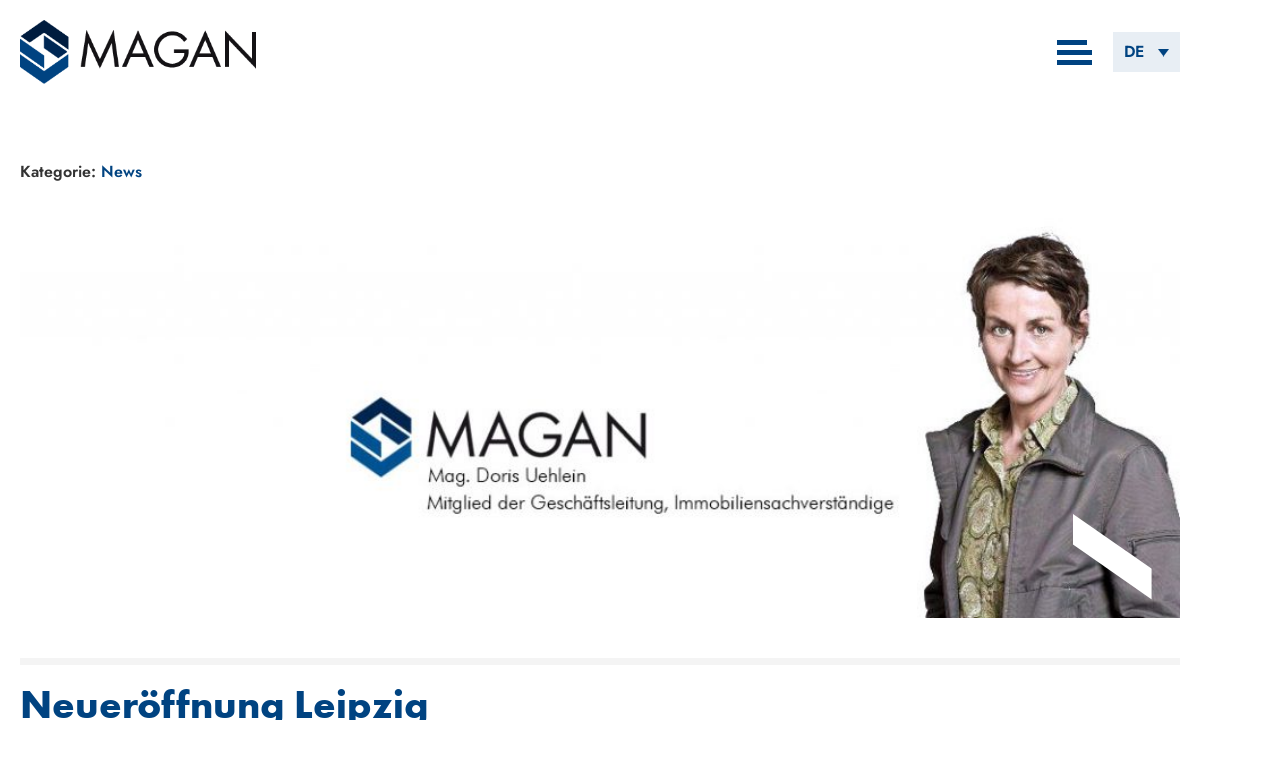

--- FILE ---
content_type: text/css
request_url: https://www.magan.at/wp-content/uploads/elementor/css/post-22.css?ver=1769418105
body_size: 1132
content:
.elementor-22 .elementor-element.elementor-element-49f4e91 > .elementor-container > .elementor-column > .elementor-widget-wrap{align-content:center;align-items:center;}.elementor-22 .elementor-element.elementor-element-49f4e91:not(.elementor-motion-effects-element-type-background), .elementor-22 .elementor-element.elementor-element-49f4e91 > .elementor-motion-effects-container > .elementor-motion-effects-layer{background-color:var( --e-global-color-d02dc8f );}.elementor-22 .elementor-element.elementor-element-49f4e91{transition:background 0.3s, border 0.3s, border-radius 0.3s, box-shadow 0.3s;}.elementor-22 .elementor-element.elementor-element-49f4e91 > .elementor-background-overlay{transition:background 0.3s, border-radius 0.3s, opacity 0.3s;}.elementor-22 .elementor-element.elementor-element-69a1e72{text-align:start;}.elementor-22 .elementor-element.elementor-element-62f5933.elementor-column > .elementor-widget-wrap{justify-content:flex-end;}.elementor-22 .elementor-element.elementor-element-9347a48{width:auto;max-width:auto;}.elementor-22 .elementor-element.elementor-element-9347a48 > .elementor-widget-container{margin:0px 0px -8px 0px;padding:0px 0px 0px 0px;}.elementor-22 .elementor-element.elementor-element-ff0e8fc .elementor-menu-toggle{margin-left:auto;background-color:#02010100;}.elementor-22 .elementor-element.elementor-element-ff0e8fc .elementor-nav-menu--dropdown a, .elementor-22 .elementor-element.elementor-element-ff0e8fc .elementor-menu-toggle{color:var( --e-global-color-primary );fill:var( --e-global-color-primary );}.elementor-22 .elementor-element.elementor-element-ff0e8fc .elementor-nav-menu--dropdown{background-color:var( --e-global-color-d02dc8f );}.elementor-22 .elementor-element.elementor-element-ff0e8fc .elementor-nav-menu--dropdown a:hover,
					.elementor-22 .elementor-element.elementor-element-ff0e8fc .elementor-nav-menu--dropdown a:focus,
					.elementor-22 .elementor-element.elementor-element-ff0e8fc .elementor-nav-menu--dropdown a.elementor-item-active,
					.elementor-22 .elementor-element.elementor-element-ff0e8fc .elementor-nav-menu--dropdown a.highlighted,
					.elementor-22 .elementor-element.elementor-element-ff0e8fc .elementor-menu-toggle:hover,
					.elementor-22 .elementor-element.elementor-element-ff0e8fc .elementor-menu-toggle:focus{color:var( --e-global-color-text );}.elementor-22 .elementor-element.elementor-element-ff0e8fc .elementor-nav-menu--dropdown a:hover,
					.elementor-22 .elementor-element.elementor-element-ff0e8fc .elementor-nav-menu--dropdown a:focus,
					.elementor-22 .elementor-element.elementor-element-ff0e8fc .elementor-nav-menu--dropdown a.elementor-item-active,
					.elementor-22 .elementor-element.elementor-element-ff0e8fc .elementor-nav-menu--dropdown a.highlighted{background-color:var( --e-global-color-d02dc8f );}.elementor-22 .elementor-element.elementor-element-ff0e8fc .elementor-nav-menu--dropdown a.elementor-item-active{background-color:var( --e-global-color-d02dc8f );}.elementor-22 .elementor-element.elementor-element-ff0e8fc .elementor-nav-menu--dropdown .elementor-item, .elementor-22 .elementor-element.elementor-element-ff0e8fc .elementor-nav-menu--dropdown  .elementor-sub-item{text-transform:uppercase;}.elementor-22 .elementor-element.elementor-element-ff0e8fc .elementor-nav-menu--main .elementor-nav-menu--dropdown, .elementor-22 .elementor-element.elementor-element-ff0e8fc .elementor-nav-menu__container.elementor-nav-menu--dropdown{box-shadow:0px 11px 21px -1px rgba(0, 0, 0, 0.22);}.elementor-22 .elementor-element.elementor-element-ff0e8fc .elementor-nav-menu--dropdown li:not(:last-child){border-style:solid;border-color:var( --e-global-color-415c810 );border-bottom-width:1px;}.elementor-22 .elementor-element.elementor-element-ff0e8fc div.elementor-menu-toggle{color:var( --e-global-color-primary );}.elementor-22 .elementor-element.elementor-element-ff0e8fc div.elementor-menu-toggle svg{fill:var( --e-global-color-primary );}.elementor-22 .elementor-element.elementor-element-095449a{width:var( --container-widget-width, 67px );max-width:67px;--container-widget-width:67px;--container-widget-flex-grow:0;}.elementor-22 .elementor-element.elementor-element-095449a > .elementor-widget-container{background-color:#E8EEF4;padding:5px 0px 5px 0px;}.elementor-22 .elementor-element.elementor-element-41bba4f > .elementor-container > .elementor-column > .elementor-widget-wrap{align-content:center;align-items:center;}.elementor-22 .elementor-element.elementor-element-9289cad > .elementor-widget-container{border-style:solid;border-width:1px 0px 1px 0px;border-color:var( --e-global-color-415c810 );}.elementor-22 .elementor-element.elementor-element-9289cad .elementor-menu-toggle{margin:0 auto;}.elementor-22 .elementor-element.elementor-element-9289cad .elementor-nav-menu .elementor-item{font-family:"Jost", Sans-serif;font-weight:bold;text-transform:uppercase;}.elementor-22 .elementor-element.elementor-element-9289cad .elementor-nav-menu--main .elementor-item{color:var( --e-global-color-primary );fill:var( --e-global-color-primary );padding-left:0px;padding-right:0px;padding-top:17px;padding-bottom:17px;}.elementor-22 .elementor-element.elementor-element-9289cad .elementor-nav-menu--main .elementor-item:hover,
					.elementor-22 .elementor-element.elementor-element-9289cad .elementor-nav-menu--main .elementor-item.elementor-item-active,
					.elementor-22 .elementor-element.elementor-element-9289cad .elementor-nav-menu--main .elementor-item.highlighted,
					.elementor-22 .elementor-element.elementor-element-9289cad .elementor-nav-menu--main .elementor-item:focus{color:var( --e-global-color-text );fill:var( --e-global-color-text );}.elementor-22 .elementor-element.elementor-element-9289cad .elementor-nav-menu--main .elementor-item.elementor-item-active{color:var( --e-global-color-text );}.elementor-22 .elementor-element.elementor-element-9289cad{--e-nav-menu-divider-content:"";--e-nav-menu-divider-style:solid;--e-nav-menu-divider-width:1px;--e-nav-menu-divider-color:var( --e-global-color-415c810 );--e-nav-menu-horizontal-menu-item-margin:calc( 33px / 2 );}.elementor-22 .elementor-element.elementor-element-9289cad .elementor-nav-menu--main:not(.elementor-nav-menu--layout-horizontal) .elementor-nav-menu > li:not(:last-child){margin-bottom:33px;}.elementor-theme-builder-content-area{height:400px;}.elementor-location-header:before, .elementor-location-footer:before{content:"";display:table;clear:both;}@media(min-width:768px){.elementor-22 .elementor-element.elementor-element-b1bad48{width:23%;}.elementor-22 .elementor-element.elementor-element-62f5933{width:77%;}}@media(max-width:1024px) and (min-width:768px){.elementor-22 .elementor-element.elementor-element-b1bad48{width:25%;}.elementor-22 .elementor-element.elementor-element-62f5933{width:75%;}}@media(max-width:1024px){.elementor-22 .elementor-element.elementor-element-49f4e91{padding:0px 10px 0px 10px;}.elementor-bc-flex-widget .elementor-22 .elementor-element.elementor-element-62f5933.elementor-column .elementor-widget-wrap{align-items:center;}.elementor-22 .elementor-element.elementor-element-62f5933.elementor-column.elementor-element[data-element_type="column"] > .elementor-widget-wrap.elementor-element-populated{align-content:center;align-items:center;}.elementor-22 .elementor-element.elementor-element-62f5933 > .elementor-element-populated{margin:0px 0px 0px 0px;--e-column-margin-right:0px;--e-column-margin-left:0px;}.elementor-22 .elementor-element.elementor-element-ff0e8fc{width:auto;max-width:auto;align-self:center;--nav-menu-icon-size:27px;}.elementor-22 .elementor-element.elementor-element-ff0e8fc > .elementor-widget-container{margin:18px 25px 0px 0px;}.elementor-22 .elementor-element.elementor-element-ff0e8fc .elementor-nav-menu--dropdown a{padding-top:12px;padding-bottom:12px;}.elementor-22 .elementor-element.elementor-element-ff0e8fc .elementor-nav-menu--main > .elementor-nav-menu > li > .elementor-nav-menu--dropdown, .elementor-22 .elementor-element.elementor-element-ff0e8fc .elementor-nav-menu__container.elementor-nav-menu--dropdown{margin-top:36px !important;}}@media(max-width:767px){.elementor-22 .elementor-element.elementor-element-b1bad48{width:50%;}.elementor-22 .elementor-element.elementor-element-69a1e72 > .elementor-widget-container{margin:0px 0px 8px 0px;}.elementor-22 .elementor-element.elementor-element-62f5933{width:50%;}.elementor-22 .elementor-element.elementor-element-ff0e8fc > .elementor-widget-container{margin:9px 10px 0px 0px;}.elementor-22 .elementor-element.elementor-element-ff0e8fc{z-index:9999;}.elementor-22 .elementor-element.elementor-element-ff0e8fc .elementor-nav-menu--dropdown .elementor-item, .elementor-22 .elementor-element.elementor-element-ff0e8fc .elementor-nav-menu--dropdown  .elementor-sub-item{font-size:1.1rem;}.elementor-22 .elementor-element.elementor-element-ff0e8fc .elementor-nav-menu--dropdown a{padding-top:15px;padding-bottom:15px;}.elementor-22 .elementor-element.elementor-element-ff0e8fc .elementor-nav-menu--main > .elementor-nav-menu > li > .elementor-nav-menu--dropdown, .elementor-22 .elementor-element.elementor-element-ff0e8fc .elementor-nav-menu__container.elementor-nav-menu--dropdown{margin-top:35px !important;}.elementor-22 .elementor-element.elementor-element-095449a > .elementor-widget-container{margin:-17px 0px 0px 0px;}.elementor-22 .elementor-element.elementor-element-095449a{--container-widget-width:57px;--container-widget-flex-grow:0;width:var( --container-widget-width, 57px );max-width:57px;}}/* Start custom CSS for nav-menu, class: .elementor-element-ff0e8fc */@media screen and (max-width: 1024px) {
.elementor-widget:not(:last-child) {
    margin-bottom: 1024pxpx;
}
    
}/* End custom CSS */

--- FILE ---
content_type: text/css
request_url: https://www.magan.at/wp-content/uploads/elementor/css/post-139.css?ver=1769418105
body_size: 332
content:
.elementor-139 .elementor-element.elementor-element-00ad67f > .elementor-container > .elementor-column > .elementor-widget-wrap{align-content:flex-end;align-items:flex-end;}.elementor-139 .elementor-element.elementor-element-00ad67f:not(.elementor-motion-effects-element-type-background), .elementor-139 .elementor-element.elementor-element-00ad67f > .elementor-motion-effects-container > .elementor-motion-effects-layer{background-color:var( --e-global-color-primary );}.elementor-139 .elementor-element.elementor-element-00ad67f{transition:background 0.3s, border 0.3s, border-radius 0.3s, box-shadow 0.3s;padding:50px 0px 50px 0px;}.elementor-139 .elementor-element.elementor-element-00ad67f > .elementor-background-overlay{transition:background 0.3s, border-radius 0.3s, opacity 0.3s;}.elementor-139 .elementor-element.elementor-element-286c3f0 > .elementor-widget-container{margin:0px 0px 34px 0px;}.elementor-139 .elementor-element.elementor-element-286c3f0{text-align:start;}.elementor-139 .elementor-element.elementor-element-6bf4602 .elementor-heading-title{font-size:14px;color:#FFFFFFA3;}.elementor-139 .elementor-element.elementor-element-d5f06ea .elementor-icon-list-items:not(.elementor-inline-items) .elementor-icon-list-item:not(:last-child){padding-block-end:calc(6px/2);}.elementor-139 .elementor-element.elementor-element-d5f06ea .elementor-icon-list-items:not(.elementor-inline-items) .elementor-icon-list-item:not(:first-child){margin-block-start:calc(6px/2);}.elementor-139 .elementor-element.elementor-element-d5f06ea .elementor-icon-list-items.elementor-inline-items .elementor-icon-list-item{margin-inline:calc(6px/2);}.elementor-139 .elementor-element.elementor-element-d5f06ea .elementor-icon-list-items.elementor-inline-items{margin-inline:calc(-6px/2);}.elementor-139 .elementor-element.elementor-element-d5f06ea .elementor-icon-list-items.elementor-inline-items .elementor-icon-list-item:after{inset-inline-end:calc(-6px/2);}.elementor-139 .elementor-element.elementor-element-d5f06ea .elementor-icon-list-icon i{transition:color 0.3s;}.elementor-139 .elementor-element.elementor-element-d5f06ea .elementor-icon-list-icon svg{transition:fill 0.3s;}.elementor-139 .elementor-element.elementor-element-d5f06ea{--e-icon-list-icon-size:14px;--icon-vertical-offset:0px;}.elementor-139 .elementor-element.elementor-element-d5f06ea .elementor-icon-list-item > .elementor-icon-list-text, .elementor-139 .elementor-element.elementor-element-d5f06ea .elementor-icon-list-item > a{font-size:14px;font-weight:700;text-transform:uppercase;}.elementor-139 .elementor-element.elementor-element-d5f06ea .elementor-icon-list-text{color:var( --e-global-color-d02dc8f );transition:color 0.3s;}.elementor-139 .elementor-element.elementor-element-488c100 .elementor-heading-title{font-size:14px;line-height:23px;color:var( --e-global-color-d02dc8f );}.elementor-139 .elementor-element.elementor-element-65e0f12 .elementor-heading-title{font-size:14px;text-transform:uppercase;line-height:23px;color:var( --e-global-color-d02dc8f );}.elementor-theme-builder-content-area{height:400px;}.elementor-location-header:before, .elementor-location-footer:before{content:"";display:table;clear:both;}@media(max-width:1024px) and (min-width:768px){.elementor-139 .elementor-element.elementor-element-04e103a{width:20%;}.elementor-139 .elementor-element.elementor-element-1f98812{width:22%;}.elementor-139 .elementor-element.elementor-element-3030259{width:33%;}.elementor-139 .elementor-element.elementor-element-f60629b{width:25%;}}

--- FILE ---
content_type: text/css
request_url: https://www.magan.at/wp-content/uploads/elementor/css/post-211.css?ver=1769418763
body_size: 158
content:
.elementor-211 .elementor-element.elementor-element-5f66791 .elementor-element-populated a{color:var( --e-global-color-primary );}.elementor-211 .elementor-element.elementor-element-64edda9 img{width:100%;}.elementor-211 .elementor-element.elementor-element-c437995 > .elementor-widget-container{margin:-124px 28px 0px 0px;}.elementor-211 .elementor-element.elementor-element-c437995{text-align:end;}.elementor-211 .elementor-element.elementor-element-c437995 img{width:7%;}.elementor-211 .elementor-element.elementor-element-1df3245 .current-progress{background-color:var( --e-global-color-primary );}.elementor-211 .elementor-element.elementor-element-1df3245 .elementor-scrolling-tracker-horizontal{background-color:var( --e-global-color-559ea42 );}.elementor-211 .elementor-element.elementor-element-1df3245{--horizontal-progress-border:none;--horizontal-height:7px;--horizontal-border-style:none;}.elementor-211 .elementor-element.elementor-element-7510e6a .elementor-heading-title{color:var( --e-global-color-primary );}.elementor-211 .elementor-element.elementor-element-a5bd105:not(.elementor-motion-effects-element-type-background), .elementor-211 .elementor-element.elementor-element-a5bd105 > .elementor-motion-effects-container > .elementor-motion-effects-layer{background-color:#F4F4F4;}.elementor-211 .elementor-element.elementor-element-a5bd105{transition:background 0.3s, border 0.3s, border-radius 0.3s, box-shadow 0.3s;padding:50px 0px 50px 0px;}.elementor-211 .elementor-element.elementor-element-a5bd105 > .elementor-background-overlay{transition:background 0.3s, border-radius 0.3s, opacity 0.3s;}@media(max-width:1024px) and (min-width:768px){.elementor-211 .elementor-element.elementor-element-40220f9{width:100%;}}

--- FILE ---
content_type: text/css
request_url: https://www.magan.at/wp-content/uploads/wpgb/grids/G6C6.css?ver=1765971628
body_size: 472
content:
:root{--wpgb-accent-scheme-1:#0069ff;--wpgb-dark-scheme-1:#444444;--wpgb-dark-scheme-2:#777777;--wpgb-dark-scheme-3:#999999;--wpgb-light-scheme-1:#ffffff;--wpgb-light-scheme-2:#f6f6f6;--wpgb-light-scheme-3:#f5f5f5;--wpgb-lightbox-background:linear-gradient(180deg, rgba(30,30,30,0.45) 0%, rgba(30,30,30,0.9) 100%);--wpgb-lightbox-controls:#ffffff;--wpgb-lightbox-spinner:#ffffff;--wpgb-lightbox-title:#ffffff;--wpgb-lightbox-desc:#bbbbbb;}@media all and (-ms-high-contrast:none), (-ms-high-contrast:active){.wpgb-grid-6:not(.wpgb-enabled) .wpgb-viewport>div{margin:0 -8px}.wpgb-grid-6:not(.wpgb-enabled) .wpgb-card{width:calc(( 100% - 4 * 35px ) / 4 - 0.1px);margin:17px}}.wpgb-grid-6:not(.wpgb-enabled) .wpgb-viewport>div{grid-template-columns: repeat(4, 1fr);grid-gap:35px}@media screen and (max-width: 1200px){@media all and (-ms-high-contrast:none), (-ms-high-contrast:active){.wpgb-grid-6:not(.wpgb-enabled) .wpgb-viewport>div{margin:0 -8px}.wpgb-grid-6:not(.wpgb-enabled) .wpgb-card{width:calc(( 100% - 4 * 35px ) / 4 - 0.1px);margin:17px}}.wpgb-grid-6:not(.wpgb-enabled) .wpgb-viewport>div{grid-template-columns: repeat(4, 1fr);grid-gap:35px}.wp-grid-builder.wpgb-grid-6:not(.wpgb-enabled) .wpgb-card[data-col="4"],.wp-grid-builder.wpgb-grid-6:not(.wpgb-enabled) .wpgb-card[data-col="5"],.wp-grid-builder.wpgb-grid-6:not(.wpgb-enabled) .wpgb-card[data-col="6"],.wp-grid-builder.wpgb-grid-6:not(.wpgb-enabled) .wpgb-card[data-col="7"],.wp-grid-builder.wpgb-grid-6:not(.wpgb-enabled) .wpgb-card[data-col="8"],.wp-grid-builder.wpgb-grid-6:not(.wpgb-enabled) .wpgb-card[data-col="9"],.wp-grid-builder.wpgb-grid-6:not(.wpgb-enabled) .wpgb-card[data-col="10"],.wp-grid-builder.wpgb-grid-6:not(.wpgb-enabled) .wpgb-card[data-col="11"]{grid-column: span 4}}@media screen and (max-width: 992px){@media all and (-ms-high-contrast:none), (-ms-high-contrast:active){.wpgb-grid-6:not(.wpgb-enabled) .wpgb-viewport>div{margin:0 -8px}.wpgb-grid-6:not(.wpgb-enabled) .wpgb-card{width:calc(( 100% - 4 * 35px ) / 4 - 0.1px);margin:17px}}.wpgb-grid-6:not(.wpgb-enabled) .wpgb-viewport>div{grid-template-columns: repeat(4, 1fr);grid-gap:35px}.wp-grid-builder.wpgb-grid-6:not(.wpgb-enabled) .wpgb-card[data-col="4"],.wp-grid-builder.wpgb-grid-6:not(.wpgb-enabled) .wpgb-card[data-col="5"],.wp-grid-builder.wpgb-grid-6:not(.wpgb-enabled) .wpgb-card[data-col="6"],.wp-grid-builder.wpgb-grid-6:not(.wpgb-enabled) .wpgb-card[data-col="7"],.wp-grid-builder.wpgb-grid-6:not(.wpgb-enabled) .wpgb-card[data-col="8"],.wp-grid-builder.wpgb-grid-6:not(.wpgb-enabled) .wpgb-card[data-col="9"],.wp-grid-builder.wpgb-grid-6:not(.wpgb-enabled) .wpgb-card[data-col="10"],.wp-grid-builder.wpgb-grid-6:not(.wpgb-enabled) .wpgb-card[data-col="11"]{grid-column: span 4}}@media screen and (max-width: 768px){@media all and (-ms-high-contrast:none), (-ms-high-contrast:active){.wpgb-grid-6:not(.wpgb-enabled) .wpgb-viewport>div{margin:0 -8px}.wpgb-grid-6:not(.wpgb-enabled) .wpgb-card{width:calc(( 100% - 3 * 35px ) / 3 - 0.1px);margin:17px}}.wpgb-grid-6:not(.wpgb-enabled) .wpgb-viewport>div{grid-template-columns: repeat(3, 1fr);grid-gap:35px}.wp-grid-builder.wpgb-grid-6:not(.wpgb-enabled) .wpgb-card[data-col="3"],.wp-grid-builder.wpgb-grid-6:not(.wpgb-enabled) .wpgb-card[data-col="4"],.wp-grid-builder.wpgb-grid-6:not(.wpgb-enabled) .wpgb-card[data-col="5"],.wp-grid-builder.wpgb-grid-6:not(.wpgb-enabled) .wpgb-card[data-col="6"],.wp-grid-builder.wpgb-grid-6:not(.wpgb-enabled) .wpgb-card[data-col="7"],.wp-grid-builder.wpgb-grid-6:not(.wpgb-enabled) .wpgb-card[data-col="8"],.wp-grid-builder.wpgb-grid-6:not(.wpgb-enabled) .wpgb-card[data-col="9"],.wp-grid-builder.wpgb-grid-6:not(.wpgb-enabled) .wpgb-card[data-col="10"],.wp-grid-builder.wpgb-grid-6:not(.wpgb-enabled) .wpgb-card[data-col="11"]{grid-column: span 3}}@media screen and (max-width: 576px){@media all and (-ms-high-contrast:none), (-ms-high-contrast:active){.wpgb-grid-6:not(.wpgb-enabled) .wpgb-viewport>div{margin:0 -8px}.wpgb-grid-6:not(.wpgb-enabled) .wpgb-card{width:calc(( 100% - 1 * 35px ) / 1 - 0.1px);margin:17px}}.wpgb-grid-6:not(.wpgb-enabled) .wpgb-viewport>div{grid-template-columns: repeat(1, 1fr);grid-gap:35px}.wp-grid-builder.wpgb-grid-6:not(.wpgb-enabled) .wpgb-card[data-col="1"],.wp-grid-builder.wpgb-grid-6:not(.wpgb-enabled) .wpgb-card[data-col="2"],.wp-grid-builder.wpgb-grid-6:not(.wpgb-enabled) .wpgb-card[data-col="3"],.wp-grid-builder.wpgb-grid-6:not(.wpgb-enabled) .wpgb-card[data-col="4"],.wp-grid-builder.wpgb-grid-6:not(.wpgb-enabled) .wpgb-card[data-col="5"],.wp-grid-builder.wpgb-grid-6:not(.wpgb-enabled) .wpgb-card[data-col="6"],.wp-grid-builder.wpgb-grid-6:not(.wpgb-enabled) .wpgb-card[data-col="7"],.wp-grid-builder.wpgb-grid-6:not(.wpgb-enabled) .wpgb-card[data-col="8"],.wp-grid-builder.wpgb-grid-6:not(.wpgb-enabled) .wpgb-card[data-col="9"],.wp-grid-builder.wpgb-grid-6:not(.wpgb-enabled) .wpgb-card[data-col="10"],.wp-grid-builder.wpgb-grid-6:not(.wpgb-enabled) .wpgb-card[data-col="11"]{grid-column: span 1}}@media screen and (max-width: 320px){@media all and (-ms-high-contrast:none), (-ms-high-contrast:active){.wpgb-grid-6:not(.wpgb-enabled) .wpgb-viewport>div{margin:0 -8px}.wpgb-grid-6:not(.wpgb-enabled) .wpgb-card{width:calc(( 100% - 1 * 35px ) / 1 - 0.1px);margin:17px}}.wpgb-grid-6:not(.wpgb-enabled) .wpgb-viewport>div{grid-template-columns: repeat(1, 1fr);grid-gap:35px}.wp-grid-builder.wpgb-grid-6:not(.wpgb-enabled) .wpgb-card[data-col="1"],.wp-grid-builder.wpgb-grid-6:not(.wpgb-enabled) .wpgb-card[data-col="2"],.wp-grid-builder.wpgb-grid-6:not(.wpgb-enabled) .wpgb-card[data-col="3"],.wp-grid-builder.wpgb-grid-6:not(.wpgb-enabled) .wpgb-card[data-col="4"],.wp-grid-builder.wpgb-grid-6:not(.wpgb-enabled) .wpgb-card[data-col="5"],.wp-grid-builder.wpgb-grid-6:not(.wpgb-enabled) .wpgb-card[data-col="6"],.wp-grid-builder.wpgb-grid-6:not(.wpgb-enabled) .wpgb-card[data-col="7"],.wp-grid-builder.wpgb-grid-6:not(.wpgb-enabled) .wpgb-card[data-col="8"],.wp-grid-builder.wpgb-grid-6:not(.wpgb-enabled) .wpgb-card[data-col="9"],.wp-grid-builder.wpgb-grid-6:not(.wpgb-enabled) .wpgb-card[data-col="10"],.wp-grid-builder.wpgb-grid-6:not(.wpgb-enabled) .wpgb-card[data-col="11"]{grid-column: span 1}}.wpgb-grid-6 .wpgb-card .wpgb-lazy-load{color:#0069ff;background:#e0e4e9}.wp-grid-builder .wpgb-card-6 .wpgb-card-body{background:#f4f4f4}.wp-grid-builder .wpgb-card-6 .wpgb-card-content{-webkit-box-flex:1;-ms-flex-positive:1;flex-grow:1}.wp-grid-builder .wpgb-card-6 .wpgb-card-footer{background:#f4f4f4}.wp-grid-builder .wpgb-card-6 .wpgb-card-inner{background:#f4f4f4}.wp-grid-builder .wpgb-card-6 .wpgb-card-media-overlay{mix-blend-mode:normal;opacity:1;background:rgba(0,0,0,0)}.wp-grid-builder .wpgb-card-6 :hover .wpgb-card-media-overlay{mix-blend-mode:overlay}.wp-grid-builder .wpgb-card-6:hover .wpgb-card-media-overlay{background:rgba(0,67,129,0.94);opacity:.77}.wp-grid-builder .wpgb-card-6 .wpgb-block-1{font-size:1.2em;line-height:1.2;font-weight:700;padding:0;margin:10px 0 0;color:#004381}.wp-grid-builder .wpgb-card-6:hover .wpgb-block-1{color:rgba(0,67,129,0.9)}.wp-grid-builder .wpgb-card-6 .wpgb-block-2{font-size:1em;line-height:1.4;font-weight:700;text-align:center;text-transform:uppercase;margin:0 25px 5px 0;padding:0;border-radius:0;border-width:0;border-style:solid;display:inline-block;width:32px;float:right}.wp-grid-builder .wpgb-card-6 .wpgb-block-3{font-size:1em;line-height:1.4;font-weight:600;margin-top:15px}.wp-grid-builder:not(.wpgb-template){opacity:1!important}

--- FILE ---
content_type: image/svg+xml
request_url: https://www.magan.at/wp-content/uploads/2022/06/maganwhite.svg
body_size: -114
content:
<svg xmlns="http://www.w3.org/2000/svg" xmlns:xlink="http://www.w3.org/1999/xlink" id="Layer_1" x="0px" y="0px" viewBox="0 0 33.2 36.2" style="enable-background:new 0 0 33.2 36.2;" xml:space="preserve"><style type="text/css">	.st0{fill:#FFFFFF;}</style><g id="a"></g><g id="b">	<g id="c">		<path id="d" class="st0" d="M0,12.9l33.2,23.3v-13L0,0V12.9z"></path>	</g></g></svg>